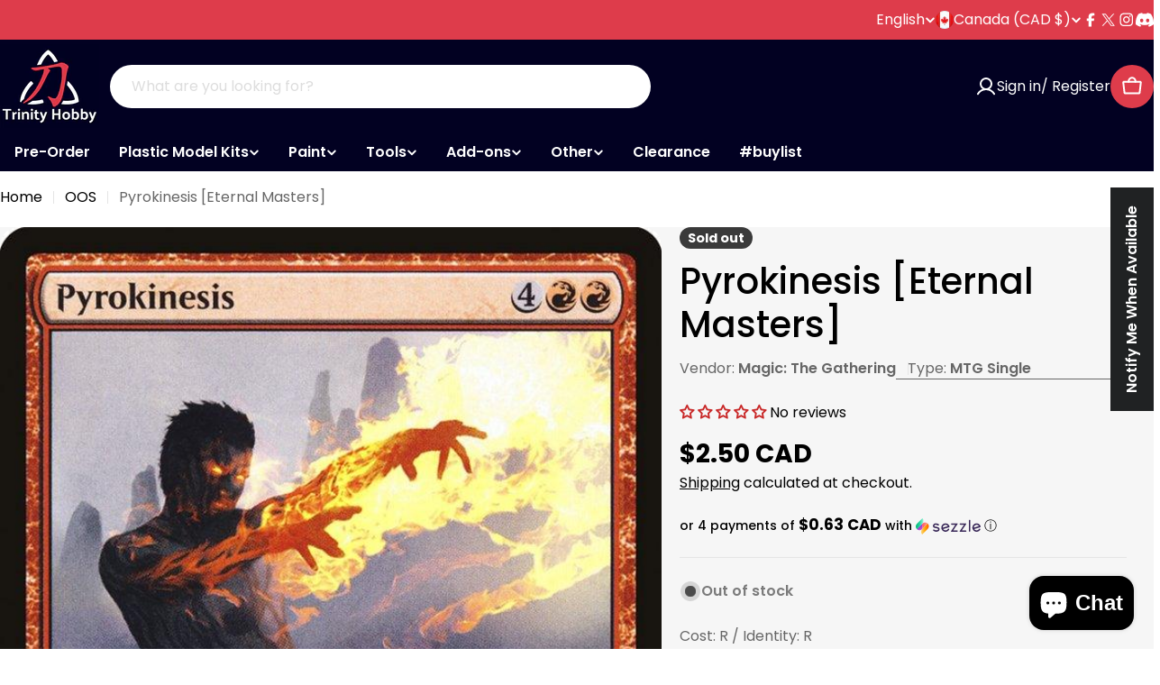

--- FILE ---
content_type: text/css
request_url: https://trinityhobby.com/cdn/shop/t/29/assets/component-multicolumn-card.css?v=86164564055702023201741041904
body_size: -152
content:
.multicolumn-card:not(.color-scheme-inherit){--px: 2rem;--py: 2.4rem;padding:var(--py) var(--px)}@media (max-width: 767.98px){.multicolumn-card:not(.color-scheme-inherit){--px: 1.6rem}}.multicolumn-card__image{display:inline-block;vertical-align:top;max-width:100%;width:var(--icon-size);margin-bottom:var(--image-spacing-bottom, 2rem);height:fit-content}@media (max-width: 767.98px){.multicolumn-card__image{margin-bottom:var(--image-spacing-bottom-mobile, 1.6rem)}}.multicolumn-card--image-full{--icon-size: 100%}.multicolumn-card--image-full img{width:100%}.multicolumn-card--image-icon{--icon-size: var(--img-max)}@media (max-width: 767.98px){.multicolumn-card--image-icon{--icon-size: var(--img-max-mb)}}.multicolumn-card--image-icon .multicolumn-card__image{color:var(--icon-color)}.multicolumn-card--layout-left .multicolumn-card__image{margin:0}.multicolumn-card--layout-left .rich-text--tight{--text-margin-top: .4rem;--child-margin-top: 1.6rem}.multicolumn-card__title,.multicolumn-card__text{word-break:break-word}.multicolumn-card__count{grid-template-columns:fit-content(100%) 1fr;margin-bottom:var(--count-spacing, 1.2rem)}@media (max-width: 767.98px){.multicolumn-card__count{margin-bottom:var(--count-spacing-mobile, .8rem)}}.multicolumn-card__count:after{content:"";width:100%;height:2px;display:block;border-bottom:2px dashed rgb(var(--color-border))}.multicolumn-card__divider{position:absolute;top:0;right:calc(-1 * var(--f-column-gap) / 2);border-right:1px solid rgb(var(--color-border));height:100%}.multicolumn-card-wrapper:last-child .multicolumn-card__divider{display:none}@media (max-width: 767.98px){.swipe-mobile .multicolumn-card-wrapper .multicolumn-card__divider{display:block}.swipe-mobile .multicolumn-card-wrapper:last-child .multicolumn-card__divider{display:none}}@media (min-width: 1024px){.hidden--desktop{display:none}}@media (min-width: 768px) and (max-width: 1023.98px){.hidden--tablet{display:none}}@media (max-width: 767.98px){.hidden--mobile{display:none}}
/*# sourceMappingURL=/cdn/shop/t/29/assets/component-multicolumn-card.css.map?v=86164564055702023201741041904 */
